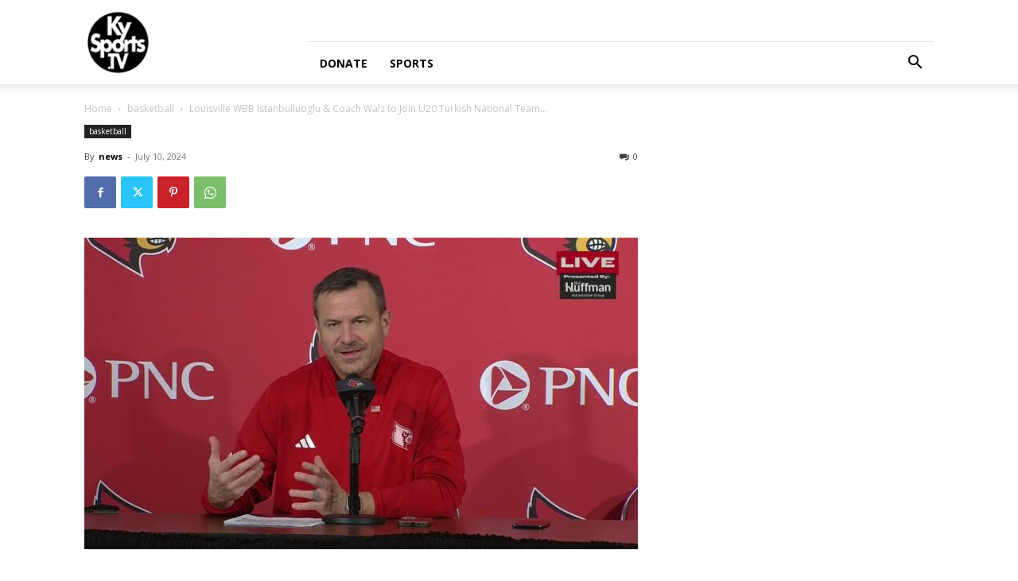

--- FILE ---
content_type: text/html; charset=utf-8
request_url: https://www.google.com/recaptcha/api2/aframe
body_size: 264
content:
<!DOCTYPE HTML><html><head><meta http-equiv="content-type" content="text/html; charset=UTF-8"></head><body><script nonce="bXUU0oKh0iQi841ucxpisw">/** Anti-fraud and anti-abuse applications only. See google.com/recaptcha */ try{var clients={'sodar':'https://pagead2.googlesyndication.com/pagead/sodar?'};window.addEventListener("message",function(a){try{if(a.source===window.parent){var b=JSON.parse(a.data);var c=clients[b['id']];if(c){var d=document.createElement('img');d.src=c+b['params']+'&rc='+(localStorage.getItem("rc::a")?sessionStorage.getItem("rc::b"):"");window.document.body.appendChild(d);sessionStorage.setItem("rc::e",parseInt(sessionStorage.getItem("rc::e")||0)+1);localStorage.setItem("rc::h",'1762425182400');}}}catch(b){}});window.parent.postMessage("_grecaptcha_ready", "*");}catch(b){}</script></body></html>